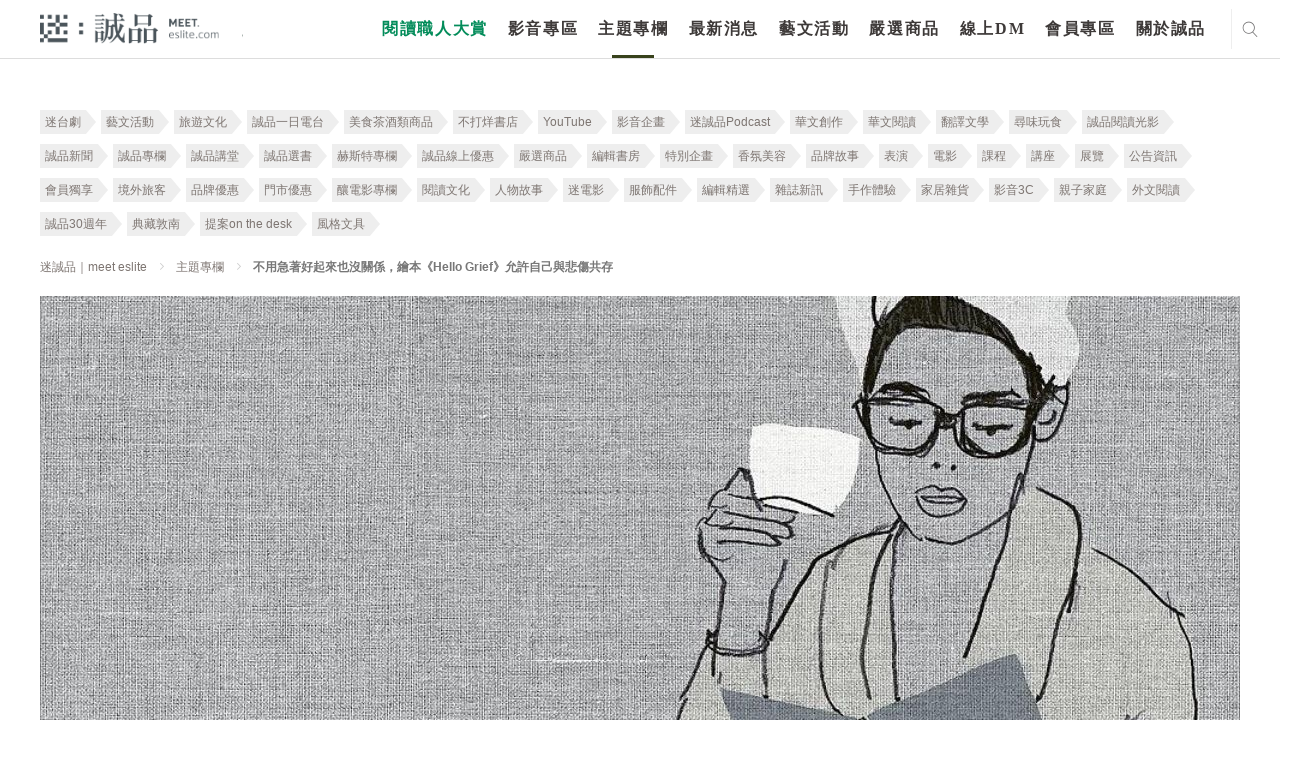

--- FILE ---
content_type: text/html; charset=utf-8
request_url: https://www.google.com/recaptcha/api2/anchor?ar=1&k=6LfKd88dAAAAAHvAHgFgs-iLH6eUgQwr1sXXQIkm&co=aHR0cHM6Ly9tZWV0LmVzbGl0ZS5jb206NDQz&hl=en&v=PoyoqOPhxBO7pBk68S4YbpHZ&theme=light&size=normal&anchor-ms=20000&execute-ms=30000&cb=qs4psgd9l0dq
body_size: 49685
content:
<!DOCTYPE HTML><html dir="ltr" lang="en"><head><meta http-equiv="Content-Type" content="text/html; charset=UTF-8">
<meta http-equiv="X-UA-Compatible" content="IE=edge">
<title>reCAPTCHA</title>
<style type="text/css">
/* cyrillic-ext */
@font-face {
  font-family: 'Roboto';
  font-style: normal;
  font-weight: 400;
  font-stretch: 100%;
  src: url(//fonts.gstatic.com/s/roboto/v48/KFO7CnqEu92Fr1ME7kSn66aGLdTylUAMa3GUBHMdazTgWw.woff2) format('woff2');
  unicode-range: U+0460-052F, U+1C80-1C8A, U+20B4, U+2DE0-2DFF, U+A640-A69F, U+FE2E-FE2F;
}
/* cyrillic */
@font-face {
  font-family: 'Roboto';
  font-style: normal;
  font-weight: 400;
  font-stretch: 100%;
  src: url(//fonts.gstatic.com/s/roboto/v48/KFO7CnqEu92Fr1ME7kSn66aGLdTylUAMa3iUBHMdazTgWw.woff2) format('woff2');
  unicode-range: U+0301, U+0400-045F, U+0490-0491, U+04B0-04B1, U+2116;
}
/* greek-ext */
@font-face {
  font-family: 'Roboto';
  font-style: normal;
  font-weight: 400;
  font-stretch: 100%;
  src: url(//fonts.gstatic.com/s/roboto/v48/KFO7CnqEu92Fr1ME7kSn66aGLdTylUAMa3CUBHMdazTgWw.woff2) format('woff2');
  unicode-range: U+1F00-1FFF;
}
/* greek */
@font-face {
  font-family: 'Roboto';
  font-style: normal;
  font-weight: 400;
  font-stretch: 100%;
  src: url(//fonts.gstatic.com/s/roboto/v48/KFO7CnqEu92Fr1ME7kSn66aGLdTylUAMa3-UBHMdazTgWw.woff2) format('woff2');
  unicode-range: U+0370-0377, U+037A-037F, U+0384-038A, U+038C, U+038E-03A1, U+03A3-03FF;
}
/* math */
@font-face {
  font-family: 'Roboto';
  font-style: normal;
  font-weight: 400;
  font-stretch: 100%;
  src: url(//fonts.gstatic.com/s/roboto/v48/KFO7CnqEu92Fr1ME7kSn66aGLdTylUAMawCUBHMdazTgWw.woff2) format('woff2');
  unicode-range: U+0302-0303, U+0305, U+0307-0308, U+0310, U+0312, U+0315, U+031A, U+0326-0327, U+032C, U+032F-0330, U+0332-0333, U+0338, U+033A, U+0346, U+034D, U+0391-03A1, U+03A3-03A9, U+03B1-03C9, U+03D1, U+03D5-03D6, U+03F0-03F1, U+03F4-03F5, U+2016-2017, U+2034-2038, U+203C, U+2040, U+2043, U+2047, U+2050, U+2057, U+205F, U+2070-2071, U+2074-208E, U+2090-209C, U+20D0-20DC, U+20E1, U+20E5-20EF, U+2100-2112, U+2114-2115, U+2117-2121, U+2123-214F, U+2190, U+2192, U+2194-21AE, U+21B0-21E5, U+21F1-21F2, U+21F4-2211, U+2213-2214, U+2216-22FF, U+2308-230B, U+2310, U+2319, U+231C-2321, U+2336-237A, U+237C, U+2395, U+239B-23B7, U+23D0, U+23DC-23E1, U+2474-2475, U+25AF, U+25B3, U+25B7, U+25BD, U+25C1, U+25CA, U+25CC, U+25FB, U+266D-266F, U+27C0-27FF, U+2900-2AFF, U+2B0E-2B11, U+2B30-2B4C, U+2BFE, U+3030, U+FF5B, U+FF5D, U+1D400-1D7FF, U+1EE00-1EEFF;
}
/* symbols */
@font-face {
  font-family: 'Roboto';
  font-style: normal;
  font-weight: 400;
  font-stretch: 100%;
  src: url(//fonts.gstatic.com/s/roboto/v48/KFO7CnqEu92Fr1ME7kSn66aGLdTylUAMaxKUBHMdazTgWw.woff2) format('woff2');
  unicode-range: U+0001-000C, U+000E-001F, U+007F-009F, U+20DD-20E0, U+20E2-20E4, U+2150-218F, U+2190, U+2192, U+2194-2199, U+21AF, U+21E6-21F0, U+21F3, U+2218-2219, U+2299, U+22C4-22C6, U+2300-243F, U+2440-244A, U+2460-24FF, U+25A0-27BF, U+2800-28FF, U+2921-2922, U+2981, U+29BF, U+29EB, U+2B00-2BFF, U+4DC0-4DFF, U+FFF9-FFFB, U+10140-1018E, U+10190-1019C, U+101A0, U+101D0-101FD, U+102E0-102FB, U+10E60-10E7E, U+1D2C0-1D2D3, U+1D2E0-1D37F, U+1F000-1F0FF, U+1F100-1F1AD, U+1F1E6-1F1FF, U+1F30D-1F30F, U+1F315, U+1F31C, U+1F31E, U+1F320-1F32C, U+1F336, U+1F378, U+1F37D, U+1F382, U+1F393-1F39F, U+1F3A7-1F3A8, U+1F3AC-1F3AF, U+1F3C2, U+1F3C4-1F3C6, U+1F3CA-1F3CE, U+1F3D4-1F3E0, U+1F3ED, U+1F3F1-1F3F3, U+1F3F5-1F3F7, U+1F408, U+1F415, U+1F41F, U+1F426, U+1F43F, U+1F441-1F442, U+1F444, U+1F446-1F449, U+1F44C-1F44E, U+1F453, U+1F46A, U+1F47D, U+1F4A3, U+1F4B0, U+1F4B3, U+1F4B9, U+1F4BB, U+1F4BF, U+1F4C8-1F4CB, U+1F4D6, U+1F4DA, U+1F4DF, U+1F4E3-1F4E6, U+1F4EA-1F4ED, U+1F4F7, U+1F4F9-1F4FB, U+1F4FD-1F4FE, U+1F503, U+1F507-1F50B, U+1F50D, U+1F512-1F513, U+1F53E-1F54A, U+1F54F-1F5FA, U+1F610, U+1F650-1F67F, U+1F687, U+1F68D, U+1F691, U+1F694, U+1F698, U+1F6AD, U+1F6B2, U+1F6B9-1F6BA, U+1F6BC, U+1F6C6-1F6CF, U+1F6D3-1F6D7, U+1F6E0-1F6EA, U+1F6F0-1F6F3, U+1F6F7-1F6FC, U+1F700-1F7FF, U+1F800-1F80B, U+1F810-1F847, U+1F850-1F859, U+1F860-1F887, U+1F890-1F8AD, U+1F8B0-1F8BB, U+1F8C0-1F8C1, U+1F900-1F90B, U+1F93B, U+1F946, U+1F984, U+1F996, U+1F9E9, U+1FA00-1FA6F, U+1FA70-1FA7C, U+1FA80-1FA89, U+1FA8F-1FAC6, U+1FACE-1FADC, U+1FADF-1FAE9, U+1FAF0-1FAF8, U+1FB00-1FBFF;
}
/* vietnamese */
@font-face {
  font-family: 'Roboto';
  font-style: normal;
  font-weight: 400;
  font-stretch: 100%;
  src: url(//fonts.gstatic.com/s/roboto/v48/KFO7CnqEu92Fr1ME7kSn66aGLdTylUAMa3OUBHMdazTgWw.woff2) format('woff2');
  unicode-range: U+0102-0103, U+0110-0111, U+0128-0129, U+0168-0169, U+01A0-01A1, U+01AF-01B0, U+0300-0301, U+0303-0304, U+0308-0309, U+0323, U+0329, U+1EA0-1EF9, U+20AB;
}
/* latin-ext */
@font-face {
  font-family: 'Roboto';
  font-style: normal;
  font-weight: 400;
  font-stretch: 100%;
  src: url(//fonts.gstatic.com/s/roboto/v48/KFO7CnqEu92Fr1ME7kSn66aGLdTylUAMa3KUBHMdazTgWw.woff2) format('woff2');
  unicode-range: U+0100-02BA, U+02BD-02C5, U+02C7-02CC, U+02CE-02D7, U+02DD-02FF, U+0304, U+0308, U+0329, U+1D00-1DBF, U+1E00-1E9F, U+1EF2-1EFF, U+2020, U+20A0-20AB, U+20AD-20C0, U+2113, U+2C60-2C7F, U+A720-A7FF;
}
/* latin */
@font-face {
  font-family: 'Roboto';
  font-style: normal;
  font-weight: 400;
  font-stretch: 100%;
  src: url(//fonts.gstatic.com/s/roboto/v48/KFO7CnqEu92Fr1ME7kSn66aGLdTylUAMa3yUBHMdazQ.woff2) format('woff2');
  unicode-range: U+0000-00FF, U+0131, U+0152-0153, U+02BB-02BC, U+02C6, U+02DA, U+02DC, U+0304, U+0308, U+0329, U+2000-206F, U+20AC, U+2122, U+2191, U+2193, U+2212, U+2215, U+FEFF, U+FFFD;
}
/* cyrillic-ext */
@font-face {
  font-family: 'Roboto';
  font-style: normal;
  font-weight: 500;
  font-stretch: 100%;
  src: url(//fonts.gstatic.com/s/roboto/v48/KFO7CnqEu92Fr1ME7kSn66aGLdTylUAMa3GUBHMdazTgWw.woff2) format('woff2');
  unicode-range: U+0460-052F, U+1C80-1C8A, U+20B4, U+2DE0-2DFF, U+A640-A69F, U+FE2E-FE2F;
}
/* cyrillic */
@font-face {
  font-family: 'Roboto';
  font-style: normal;
  font-weight: 500;
  font-stretch: 100%;
  src: url(//fonts.gstatic.com/s/roboto/v48/KFO7CnqEu92Fr1ME7kSn66aGLdTylUAMa3iUBHMdazTgWw.woff2) format('woff2');
  unicode-range: U+0301, U+0400-045F, U+0490-0491, U+04B0-04B1, U+2116;
}
/* greek-ext */
@font-face {
  font-family: 'Roboto';
  font-style: normal;
  font-weight: 500;
  font-stretch: 100%;
  src: url(//fonts.gstatic.com/s/roboto/v48/KFO7CnqEu92Fr1ME7kSn66aGLdTylUAMa3CUBHMdazTgWw.woff2) format('woff2');
  unicode-range: U+1F00-1FFF;
}
/* greek */
@font-face {
  font-family: 'Roboto';
  font-style: normal;
  font-weight: 500;
  font-stretch: 100%;
  src: url(//fonts.gstatic.com/s/roboto/v48/KFO7CnqEu92Fr1ME7kSn66aGLdTylUAMa3-UBHMdazTgWw.woff2) format('woff2');
  unicode-range: U+0370-0377, U+037A-037F, U+0384-038A, U+038C, U+038E-03A1, U+03A3-03FF;
}
/* math */
@font-face {
  font-family: 'Roboto';
  font-style: normal;
  font-weight: 500;
  font-stretch: 100%;
  src: url(//fonts.gstatic.com/s/roboto/v48/KFO7CnqEu92Fr1ME7kSn66aGLdTylUAMawCUBHMdazTgWw.woff2) format('woff2');
  unicode-range: U+0302-0303, U+0305, U+0307-0308, U+0310, U+0312, U+0315, U+031A, U+0326-0327, U+032C, U+032F-0330, U+0332-0333, U+0338, U+033A, U+0346, U+034D, U+0391-03A1, U+03A3-03A9, U+03B1-03C9, U+03D1, U+03D5-03D6, U+03F0-03F1, U+03F4-03F5, U+2016-2017, U+2034-2038, U+203C, U+2040, U+2043, U+2047, U+2050, U+2057, U+205F, U+2070-2071, U+2074-208E, U+2090-209C, U+20D0-20DC, U+20E1, U+20E5-20EF, U+2100-2112, U+2114-2115, U+2117-2121, U+2123-214F, U+2190, U+2192, U+2194-21AE, U+21B0-21E5, U+21F1-21F2, U+21F4-2211, U+2213-2214, U+2216-22FF, U+2308-230B, U+2310, U+2319, U+231C-2321, U+2336-237A, U+237C, U+2395, U+239B-23B7, U+23D0, U+23DC-23E1, U+2474-2475, U+25AF, U+25B3, U+25B7, U+25BD, U+25C1, U+25CA, U+25CC, U+25FB, U+266D-266F, U+27C0-27FF, U+2900-2AFF, U+2B0E-2B11, U+2B30-2B4C, U+2BFE, U+3030, U+FF5B, U+FF5D, U+1D400-1D7FF, U+1EE00-1EEFF;
}
/* symbols */
@font-face {
  font-family: 'Roboto';
  font-style: normal;
  font-weight: 500;
  font-stretch: 100%;
  src: url(//fonts.gstatic.com/s/roboto/v48/KFO7CnqEu92Fr1ME7kSn66aGLdTylUAMaxKUBHMdazTgWw.woff2) format('woff2');
  unicode-range: U+0001-000C, U+000E-001F, U+007F-009F, U+20DD-20E0, U+20E2-20E4, U+2150-218F, U+2190, U+2192, U+2194-2199, U+21AF, U+21E6-21F0, U+21F3, U+2218-2219, U+2299, U+22C4-22C6, U+2300-243F, U+2440-244A, U+2460-24FF, U+25A0-27BF, U+2800-28FF, U+2921-2922, U+2981, U+29BF, U+29EB, U+2B00-2BFF, U+4DC0-4DFF, U+FFF9-FFFB, U+10140-1018E, U+10190-1019C, U+101A0, U+101D0-101FD, U+102E0-102FB, U+10E60-10E7E, U+1D2C0-1D2D3, U+1D2E0-1D37F, U+1F000-1F0FF, U+1F100-1F1AD, U+1F1E6-1F1FF, U+1F30D-1F30F, U+1F315, U+1F31C, U+1F31E, U+1F320-1F32C, U+1F336, U+1F378, U+1F37D, U+1F382, U+1F393-1F39F, U+1F3A7-1F3A8, U+1F3AC-1F3AF, U+1F3C2, U+1F3C4-1F3C6, U+1F3CA-1F3CE, U+1F3D4-1F3E0, U+1F3ED, U+1F3F1-1F3F3, U+1F3F5-1F3F7, U+1F408, U+1F415, U+1F41F, U+1F426, U+1F43F, U+1F441-1F442, U+1F444, U+1F446-1F449, U+1F44C-1F44E, U+1F453, U+1F46A, U+1F47D, U+1F4A3, U+1F4B0, U+1F4B3, U+1F4B9, U+1F4BB, U+1F4BF, U+1F4C8-1F4CB, U+1F4D6, U+1F4DA, U+1F4DF, U+1F4E3-1F4E6, U+1F4EA-1F4ED, U+1F4F7, U+1F4F9-1F4FB, U+1F4FD-1F4FE, U+1F503, U+1F507-1F50B, U+1F50D, U+1F512-1F513, U+1F53E-1F54A, U+1F54F-1F5FA, U+1F610, U+1F650-1F67F, U+1F687, U+1F68D, U+1F691, U+1F694, U+1F698, U+1F6AD, U+1F6B2, U+1F6B9-1F6BA, U+1F6BC, U+1F6C6-1F6CF, U+1F6D3-1F6D7, U+1F6E0-1F6EA, U+1F6F0-1F6F3, U+1F6F7-1F6FC, U+1F700-1F7FF, U+1F800-1F80B, U+1F810-1F847, U+1F850-1F859, U+1F860-1F887, U+1F890-1F8AD, U+1F8B0-1F8BB, U+1F8C0-1F8C1, U+1F900-1F90B, U+1F93B, U+1F946, U+1F984, U+1F996, U+1F9E9, U+1FA00-1FA6F, U+1FA70-1FA7C, U+1FA80-1FA89, U+1FA8F-1FAC6, U+1FACE-1FADC, U+1FADF-1FAE9, U+1FAF0-1FAF8, U+1FB00-1FBFF;
}
/* vietnamese */
@font-face {
  font-family: 'Roboto';
  font-style: normal;
  font-weight: 500;
  font-stretch: 100%;
  src: url(//fonts.gstatic.com/s/roboto/v48/KFO7CnqEu92Fr1ME7kSn66aGLdTylUAMa3OUBHMdazTgWw.woff2) format('woff2');
  unicode-range: U+0102-0103, U+0110-0111, U+0128-0129, U+0168-0169, U+01A0-01A1, U+01AF-01B0, U+0300-0301, U+0303-0304, U+0308-0309, U+0323, U+0329, U+1EA0-1EF9, U+20AB;
}
/* latin-ext */
@font-face {
  font-family: 'Roboto';
  font-style: normal;
  font-weight: 500;
  font-stretch: 100%;
  src: url(//fonts.gstatic.com/s/roboto/v48/KFO7CnqEu92Fr1ME7kSn66aGLdTylUAMa3KUBHMdazTgWw.woff2) format('woff2');
  unicode-range: U+0100-02BA, U+02BD-02C5, U+02C7-02CC, U+02CE-02D7, U+02DD-02FF, U+0304, U+0308, U+0329, U+1D00-1DBF, U+1E00-1E9F, U+1EF2-1EFF, U+2020, U+20A0-20AB, U+20AD-20C0, U+2113, U+2C60-2C7F, U+A720-A7FF;
}
/* latin */
@font-face {
  font-family: 'Roboto';
  font-style: normal;
  font-weight: 500;
  font-stretch: 100%;
  src: url(//fonts.gstatic.com/s/roboto/v48/KFO7CnqEu92Fr1ME7kSn66aGLdTylUAMa3yUBHMdazQ.woff2) format('woff2');
  unicode-range: U+0000-00FF, U+0131, U+0152-0153, U+02BB-02BC, U+02C6, U+02DA, U+02DC, U+0304, U+0308, U+0329, U+2000-206F, U+20AC, U+2122, U+2191, U+2193, U+2212, U+2215, U+FEFF, U+FFFD;
}
/* cyrillic-ext */
@font-face {
  font-family: 'Roboto';
  font-style: normal;
  font-weight: 900;
  font-stretch: 100%;
  src: url(//fonts.gstatic.com/s/roboto/v48/KFO7CnqEu92Fr1ME7kSn66aGLdTylUAMa3GUBHMdazTgWw.woff2) format('woff2');
  unicode-range: U+0460-052F, U+1C80-1C8A, U+20B4, U+2DE0-2DFF, U+A640-A69F, U+FE2E-FE2F;
}
/* cyrillic */
@font-face {
  font-family: 'Roboto';
  font-style: normal;
  font-weight: 900;
  font-stretch: 100%;
  src: url(//fonts.gstatic.com/s/roboto/v48/KFO7CnqEu92Fr1ME7kSn66aGLdTylUAMa3iUBHMdazTgWw.woff2) format('woff2');
  unicode-range: U+0301, U+0400-045F, U+0490-0491, U+04B0-04B1, U+2116;
}
/* greek-ext */
@font-face {
  font-family: 'Roboto';
  font-style: normal;
  font-weight: 900;
  font-stretch: 100%;
  src: url(//fonts.gstatic.com/s/roboto/v48/KFO7CnqEu92Fr1ME7kSn66aGLdTylUAMa3CUBHMdazTgWw.woff2) format('woff2');
  unicode-range: U+1F00-1FFF;
}
/* greek */
@font-face {
  font-family: 'Roboto';
  font-style: normal;
  font-weight: 900;
  font-stretch: 100%;
  src: url(//fonts.gstatic.com/s/roboto/v48/KFO7CnqEu92Fr1ME7kSn66aGLdTylUAMa3-UBHMdazTgWw.woff2) format('woff2');
  unicode-range: U+0370-0377, U+037A-037F, U+0384-038A, U+038C, U+038E-03A1, U+03A3-03FF;
}
/* math */
@font-face {
  font-family: 'Roboto';
  font-style: normal;
  font-weight: 900;
  font-stretch: 100%;
  src: url(//fonts.gstatic.com/s/roboto/v48/KFO7CnqEu92Fr1ME7kSn66aGLdTylUAMawCUBHMdazTgWw.woff2) format('woff2');
  unicode-range: U+0302-0303, U+0305, U+0307-0308, U+0310, U+0312, U+0315, U+031A, U+0326-0327, U+032C, U+032F-0330, U+0332-0333, U+0338, U+033A, U+0346, U+034D, U+0391-03A1, U+03A3-03A9, U+03B1-03C9, U+03D1, U+03D5-03D6, U+03F0-03F1, U+03F4-03F5, U+2016-2017, U+2034-2038, U+203C, U+2040, U+2043, U+2047, U+2050, U+2057, U+205F, U+2070-2071, U+2074-208E, U+2090-209C, U+20D0-20DC, U+20E1, U+20E5-20EF, U+2100-2112, U+2114-2115, U+2117-2121, U+2123-214F, U+2190, U+2192, U+2194-21AE, U+21B0-21E5, U+21F1-21F2, U+21F4-2211, U+2213-2214, U+2216-22FF, U+2308-230B, U+2310, U+2319, U+231C-2321, U+2336-237A, U+237C, U+2395, U+239B-23B7, U+23D0, U+23DC-23E1, U+2474-2475, U+25AF, U+25B3, U+25B7, U+25BD, U+25C1, U+25CA, U+25CC, U+25FB, U+266D-266F, U+27C0-27FF, U+2900-2AFF, U+2B0E-2B11, U+2B30-2B4C, U+2BFE, U+3030, U+FF5B, U+FF5D, U+1D400-1D7FF, U+1EE00-1EEFF;
}
/* symbols */
@font-face {
  font-family: 'Roboto';
  font-style: normal;
  font-weight: 900;
  font-stretch: 100%;
  src: url(//fonts.gstatic.com/s/roboto/v48/KFO7CnqEu92Fr1ME7kSn66aGLdTylUAMaxKUBHMdazTgWw.woff2) format('woff2');
  unicode-range: U+0001-000C, U+000E-001F, U+007F-009F, U+20DD-20E0, U+20E2-20E4, U+2150-218F, U+2190, U+2192, U+2194-2199, U+21AF, U+21E6-21F0, U+21F3, U+2218-2219, U+2299, U+22C4-22C6, U+2300-243F, U+2440-244A, U+2460-24FF, U+25A0-27BF, U+2800-28FF, U+2921-2922, U+2981, U+29BF, U+29EB, U+2B00-2BFF, U+4DC0-4DFF, U+FFF9-FFFB, U+10140-1018E, U+10190-1019C, U+101A0, U+101D0-101FD, U+102E0-102FB, U+10E60-10E7E, U+1D2C0-1D2D3, U+1D2E0-1D37F, U+1F000-1F0FF, U+1F100-1F1AD, U+1F1E6-1F1FF, U+1F30D-1F30F, U+1F315, U+1F31C, U+1F31E, U+1F320-1F32C, U+1F336, U+1F378, U+1F37D, U+1F382, U+1F393-1F39F, U+1F3A7-1F3A8, U+1F3AC-1F3AF, U+1F3C2, U+1F3C4-1F3C6, U+1F3CA-1F3CE, U+1F3D4-1F3E0, U+1F3ED, U+1F3F1-1F3F3, U+1F3F5-1F3F7, U+1F408, U+1F415, U+1F41F, U+1F426, U+1F43F, U+1F441-1F442, U+1F444, U+1F446-1F449, U+1F44C-1F44E, U+1F453, U+1F46A, U+1F47D, U+1F4A3, U+1F4B0, U+1F4B3, U+1F4B9, U+1F4BB, U+1F4BF, U+1F4C8-1F4CB, U+1F4D6, U+1F4DA, U+1F4DF, U+1F4E3-1F4E6, U+1F4EA-1F4ED, U+1F4F7, U+1F4F9-1F4FB, U+1F4FD-1F4FE, U+1F503, U+1F507-1F50B, U+1F50D, U+1F512-1F513, U+1F53E-1F54A, U+1F54F-1F5FA, U+1F610, U+1F650-1F67F, U+1F687, U+1F68D, U+1F691, U+1F694, U+1F698, U+1F6AD, U+1F6B2, U+1F6B9-1F6BA, U+1F6BC, U+1F6C6-1F6CF, U+1F6D3-1F6D7, U+1F6E0-1F6EA, U+1F6F0-1F6F3, U+1F6F7-1F6FC, U+1F700-1F7FF, U+1F800-1F80B, U+1F810-1F847, U+1F850-1F859, U+1F860-1F887, U+1F890-1F8AD, U+1F8B0-1F8BB, U+1F8C0-1F8C1, U+1F900-1F90B, U+1F93B, U+1F946, U+1F984, U+1F996, U+1F9E9, U+1FA00-1FA6F, U+1FA70-1FA7C, U+1FA80-1FA89, U+1FA8F-1FAC6, U+1FACE-1FADC, U+1FADF-1FAE9, U+1FAF0-1FAF8, U+1FB00-1FBFF;
}
/* vietnamese */
@font-face {
  font-family: 'Roboto';
  font-style: normal;
  font-weight: 900;
  font-stretch: 100%;
  src: url(//fonts.gstatic.com/s/roboto/v48/KFO7CnqEu92Fr1ME7kSn66aGLdTylUAMa3OUBHMdazTgWw.woff2) format('woff2');
  unicode-range: U+0102-0103, U+0110-0111, U+0128-0129, U+0168-0169, U+01A0-01A1, U+01AF-01B0, U+0300-0301, U+0303-0304, U+0308-0309, U+0323, U+0329, U+1EA0-1EF9, U+20AB;
}
/* latin-ext */
@font-face {
  font-family: 'Roboto';
  font-style: normal;
  font-weight: 900;
  font-stretch: 100%;
  src: url(//fonts.gstatic.com/s/roboto/v48/KFO7CnqEu92Fr1ME7kSn66aGLdTylUAMa3KUBHMdazTgWw.woff2) format('woff2');
  unicode-range: U+0100-02BA, U+02BD-02C5, U+02C7-02CC, U+02CE-02D7, U+02DD-02FF, U+0304, U+0308, U+0329, U+1D00-1DBF, U+1E00-1E9F, U+1EF2-1EFF, U+2020, U+20A0-20AB, U+20AD-20C0, U+2113, U+2C60-2C7F, U+A720-A7FF;
}
/* latin */
@font-face {
  font-family: 'Roboto';
  font-style: normal;
  font-weight: 900;
  font-stretch: 100%;
  src: url(//fonts.gstatic.com/s/roboto/v48/KFO7CnqEu92Fr1ME7kSn66aGLdTylUAMa3yUBHMdazQ.woff2) format('woff2');
  unicode-range: U+0000-00FF, U+0131, U+0152-0153, U+02BB-02BC, U+02C6, U+02DA, U+02DC, U+0304, U+0308, U+0329, U+2000-206F, U+20AC, U+2122, U+2191, U+2193, U+2212, U+2215, U+FEFF, U+FFFD;
}

</style>
<link rel="stylesheet" type="text/css" href="https://www.gstatic.com/recaptcha/releases/PoyoqOPhxBO7pBk68S4YbpHZ/styles__ltr.css">
<script nonce="Hk31mdo8Y5QC9pakjHltwA" type="text/javascript">window['__recaptcha_api'] = 'https://www.google.com/recaptcha/api2/';</script>
<script type="text/javascript" src="https://www.gstatic.com/recaptcha/releases/PoyoqOPhxBO7pBk68S4YbpHZ/recaptcha__en.js" nonce="Hk31mdo8Y5QC9pakjHltwA">
      
    </script></head>
<body><div id="rc-anchor-alert" class="rc-anchor-alert"></div>
<input type="hidden" id="recaptcha-token" value="[base64]">
<script type="text/javascript" nonce="Hk31mdo8Y5QC9pakjHltwA">
      recaptcha.anchor.Main.init("[\x22ainput\x22,[\x22bgdata\x22,\x22\x22,\[base64]/[base64]/[base64]/[base64]/cjw8ejpyPj4+eil9Y2F0Y2gobCl7dGhyb3cgbDt9fSxIPWZ1bmN0aW9uKHcsdCx6KXtpZih3PT0xOTR8fHc9PTIwOCl0LnZbd10/dC52W3ddLmNvbmNhdCh6KTp0LnZbd109b2Yoeix0KTtlbHNle2lmKHQuYkImJnchPTMxNylyZXR1cm47dz09NjZ8fHc9PTEyMnx8dz09NDcwfHx3PT00NHx8dz09NDE2fHx3PT0zOTd8fHc9PTQyMXx8dz09Njh8fHc9PTcwfHx3PT0xODQ/[base64]/[base64]/[base64]/bmV3IGRbVl0oSlswXSk6cD09Mj9uZXcgZFtWXShKWzBdLEpbMV0pOnA9PTM/bmV3IGRbVl0oSlswXSxKWzFdLEpbMl0pOnA9PTQ/[base64]/[base64]/[base64]/[base64]\x22,\[base64]\\u003d\x22,\x22bVtVw74Rwow6wr7DhcKew7fDlWBww7EKw4LDlh07csOVwpx/Z8K1IkbChRrDsEoZesKfTUzCoRJkLMK3OsKNw6fCuwTDqEI9wqEEwppBw7Nkw6zDnMO1w6/DlsK/fBfDuRo2U1p7FxI0wrpfwokIwq1Gw5tcFB7Cti/Cj8K0wos9w4liw4fClkQAw4bCpBnDm8Kaw6PCrkrDqSzCksOdFTJ9M8OHw6VDwqjCtcOZwoEtwrZzw5sxSMOSwrXDq8KAGHrCkMOnwogPw5rDmTo8w6rDn8KcIkQzfynCsDNFSsOFW2rDvMKQwqzCui/Cm8OYw6zCl8KowpItfsKUZ8KlO8OZwqrDiVJ2wpRQwo/Ct2kyKMKaZ8KEfCjCsHkzJsKVwpnDlsOrHh0GPU3CiVXCvnbCjF4kO8OAVsOlV2TCqGTDqRDDt2HDmMOhX8OCwqLCgMOHwrV4GgbDj8OSAsOfwpHCs8KLKMK/RQ9XeEDDj8OzD8O/O0Yyw7xOw5vDtTo/w7HDlsK+woAEw5ogXlQpDjJwwpphwrPCv2U7Z8KJw6rCrQoZPArDuyxPAMKEbcOJfwPDi8OGwpAYK8KVLh9Nw7Ezw6DDjcOKBR/DgVfDjcKwIXgAw4/Cj8Kfw5vCnsOKwqXCv088wq/CixDCq8OXFFtZXSkqwpzCicOkw7DCr8KCw4EVSx5zZ0UWwpPCs3HDtlrCn8OEw4vDlsKRT2jDklLCiMOUw4rDssKOwoEqKBXClhorICDCv8OPMnvCk3LCq8OBwr3CskkjeQtCw77DoV/CoghHC0Vmw5TDkgd/WRxPCMKNUsONGAvDr8KUWMOrw5UNeGRYwo7Cu8OVGsKBGioxMMORw6LCohbCo1oKwpLDhcOYwo/ClsO7w4jCisKdwr0uw5PCr8KFLcKZwqPCowdawrg7XX7CssKKw73DqcKEHMOOWWrDpcO0WTHDpkrDhsKnw747PMK0w5vDkmrCs8KbZTh3CsKaVcONwrPDu8KAwqsIwrrDh0QEw4zDlcKlw6xKGMOiTcK9YETCi8OTNsKQwr8KC0E5T8KHw5xYwrJeBsKCIMKcw7/CgwXCm8KHE8O2ZHPDscOuVsKUKMOOw75qwo/CgMOnYwgoVMOUdxEhw7d+w4R3STYNQMOGUxNMcsKTNx7Dqm7Cg8KQw7R3w73CvcKVw4PCmsKFaG4jwo9sd8KnDD3DhsKLwrdwYwtpwr3CpjPDjQIUIcO7wplPwq16QMK/TMONwqHDh0cJXTleYlbDh1DCqVzCgcONwqDDqcKKFcKREU1Ewr3DhjomIMK8w7bChm4qNUvCnTRswq1NGMKrCgrDtcOoA8KZQyV0SR0GMsOVMzPCncOTw6k/[base64]/CvsOMwoDDmhN6w7fCnUQdw4XDpRANwo7DvG0Mwrd0Mh/CnWDDtcKzwqTCuMKUwoxHw5fCv8KLelrDu8OWLMKKwo8hwpoxw6/Cujcqw6MhwqTDvRJ8w5jDpMKowqpgfAzDnVIqw7jCqmnDnUbCgsOTT8K9LsKMwp/[base64]/Dt8OMwp3Dh2hBMBECw5QqPi3DpcKqw74DwpgPw7oiwpnDlcO+Ei8rw4piw7XClznDpsOgOMOfNcOMwpbDs8KyPHUTwrU9fCELMsKBw4fCpyTDl8KIwoUBV8KlVhI4w4vDoXPDqinCil3CjMO8wrpSVcO7w7nCu8KxV8K/[base64]/w5lgcsO2Q8Kqw6bDjcKzeizCisO+w5/CqcOnEh7Ch3/DlQFFwrYXwr7CpsOVTXPDuBjCm8OSBRLCqMOdwq5ZBsOcw7oKw6k+MikKbsKWBkTCssOTw7N8w6/CisKwwooWPg7DtVPCnT1Uw4MVwoUyDR4Ew7FeXTDDtzAgw4/DqsKoeBp8wo9iw6QIwpTDng/CrgDCp8O+w6zDhsKsIydUS8KawpPDvQTDkAIhdsO8M8Ohw7MKLsOYwrXCusKIwoPDmsOEOyZYZD3DikbCscOVwpPChAgYw5nCuMOOHX7Ch8KVX8KoJMOQwqfDtALCtjt6MHXCrloVwpDChHFqe8KzJ8KKQVDDtGvCpk4/TMO7PsOiwrbCnWEdw7fCv8Kgw4JqJwDDp2NgBWPDoBc8wpXDtVnCgTXClCQJwrUQw7HDo0NIExQMLMKWYV4HM8KrwpZSwp0Xw7ElwqQGVizDijZMBcOvL8OSw7vCqcOgw7rCnXE/[base64]/CoWfDhMK/[base64]/Cqk0vw6TDn8ODTcOFO0ccwrsMwpbCtsK+woPChMKGw4bCjcKQwrB6w5EeXg0owqMSc8KUw6rDqxFPCD40csO8wo7Dj8O6I2PCrh7DjQg8R8KEw6nDssObwonCnxhrwp/CisODKMObw6kkbT3CksK2MQ83w7nCtRjDvxEKw5hLWhdbEWfChVPDmsK5WzvDqsKyw4IrQ8Oaw73Ch8K6w4PDncKkwpfCkjbCn2LDssOhaFfCpsOWcUTDl8O/[base64]/ClcOqw6HDgSLCpFt6w7/DhRfCkHR5w5vDuj5jwpTCgWVnwp3Ct0rCu3DDqcK8GsO3CMKTVMKswqUZworDkljCnsOYw5Yrw7ooEAkvwrd/HF0vw6Y0wrZIw7cvw7rCocOoc8O6w5TDlMKgCsOJIhhaN8KTNzrDn3fCrBPDnsKVJMOJEcO6wps/[base64]/CmMKhworDjn/CpsOzMBjDkSrCj2Vue8OkJgTDlMO4w5QWwrjDqGE9AUgAH8O9wrsdVcOow5MfUFHCmMOxcG7DpcKcw5ATw7vDrMKtw7hwSywOw4PDoztTw6FsXSsbw7nDp8KRw6vCs8K1woAVwrDCmTVAwp7DjMKNKsOOwqVCbcKeXQTCgybDoMKBwr/CqCVhQ8OJwoFVP0o9Wk3CrMOFHVfDhcKFwr94w7kOSk/DhjUjwp/DksOMwrfClMKnw6MbRXsDHHIlY0XCosOdcXlUw4PCsyjCgUYawoMPwr4lwpHDocOMwqZtw5/DhMKkw6rDgknDhyPDhh1jwoRENU7CksOuw4jDt8OAw5XCi8OiLMKecMOGw4DCuEbCj8KXwqtOwqHCo3pSw5/Cp8KjOCUMwoTCjzHCsSPDgMOgwofCh20Uwr1+wrDChsObB8Kyb8OLVlVpCCgRU8KwwrIWwqkgO09pSMO0DCI9AT/CvmRfWMK1dTIjW8O0ayjDgnvCplJjw7hXw5fCicOAwq5swpfDlhdOAzZhwqDCmcOxw53Cp0bClCbDk8Oowoxzw6TCgyd6wqfCol/DisKkw4DDtkEMwoF3w6Z5w7rDuQLDn0DDqnPCtsKnKh/DqcKOwo/[base64]/DmgLDgcOLwrhZF8KLwrLDlsOUw57DqsKSwoRcYkHDsD5dd8Obwp7CgsKNw4/DpsKFw5LCicK3IcOmG0rDtsOUwoUFLwNte8OUJn/[base64]/NsKAY8KlBGvDgsKXw5gHMnfClMOyNXXDphjDq13CqnMTUz/CtE7DoVFPKGZ/VcOeTMOiw4xcCGXCvFkcCcK4LidUwr9Ew7PDmcKhIcOhwr7DscKxw61cwrtcK8OMdHrDr8OjZ8OBw7bDuU/ChcO1wrUWBMORNGnChMKrED4jPsOiw7jCgS7DqMOyIW0TwrPDj27Ci8O2wqPDmMO1eRPDv8KAwrrChFPCn1gOw47DrcKvw6Aaw7gRwq7CgsO+wr/DlXfChcKRwpnDvVlXwplhw7d7w6/DmMKBEcKnw7ApJ8KObMK0ThrCkcKTwrYFw4/[base64]/[base64]/QcOcw5rDlBJpw61owpccV2vDp8OEXw/DhFZhT8O/w6ksRkDCvXzDvMKZw7TClRjCoMKTw6xwwo7DvlRxGHo7AXRXwoAmw4fDm0PDiSbDlRNVwqo+dXcCJUXDg8OwKcOaw5gkNw5vYTfDvcKuQEp4BGEhfsOLeMK5NBRWciDCjsOHf8KNMW17R05wZSk8wpXDqCtlCcKHw7PCiiXCkFUGw5lWw7BJQ3pfw7/DnVPDjkvDgsKgwo5ww7AzIcORw7MJw6LCj8KXYgrDnsO9esO6PMK7w47CuMOLwpLCv2TDnDMqUkTCky5SPUvCgcKhw4o8wp3DuMKFwrDDpFUKwqo8awLDmxV+woHDvW/CkGAswpHDgGDDsxnCqsK8w6QFLcO4C8K/wo3CpcKRcnoPw5PDiMO3bDMbbcOVSU3DrBosw4HDoEB6XMOFw6RwPTXDnVZCw7/[base64]/AkYVwoA8fsORLsKPKsKowqpTw7XDv8Ohw7lfd8KCwqDDkQknwpPCnMOaZsOpwpklcMKIb8KCAMKpSsOdw5/Cqw3DlsKjHMKhdSPDsDnDoF4MwpdYwpjCrWrDvX/DrMKzccOMMgzDocOqesOLfMKOJSHCo8OywrrDukJUDcOcA8KGw4XCmhvDr8O6w5fCoMKdXMOlw6zCl8Orwr7DoidVLsO0asK7Gxo2H8ORaAvDgw/DiMKEfcOJQ8KwwrfCvsKqIi7CnMKDwpvCvQRvwqzCnU83TsOwZh4dw47DkgfDj8Oxw7PCrMOdwrUtCsOpw6DDv8KOM8K7wrgWw4HCm8OJw5vDh8KRHDE8wqdWXl/DjGfDoVrCojvCqUDDhMO4biUWw7TChm3DnFABeRbCjcOED8Otwr3CksKjP8KTw5XDnMOrwpJrfVB8YA40Vy8Bw4DDn8O8wpnDqWYCBQgVwqjCoiEuecK/[base64]/[base64]/CosKuL8KEQUxkwoNKwpvCojkLQkYfYwhpwoLCp8KgDcOWwqLCvcKGLyMFHC5LOGPDvxPDrsOoW1TCtsOMOMKvVcOnw4sYw5hKworDpG1/[base64]/DjEZVJcOFw5rDgcKqwpdXw7/Dmn8BHsOSYsKnwqwXw7nDgsORwrHCjcKrw6DCtcKpQVjCkFJGUMOEA0x/MsOyFMKqw7vDnMOhZSHCjlzDpQbCoD9BwqBZw7Eye8KVwpvDrHw5Y3dMw7gCNgp6wpbCmmFpw6Mpw4Yqwrt3AsOgPnMww4vDtmjCgMOywpbCp8OAwpFtBijCtGE/w6rCp8OTwp4owqIiwqfDvSHDoUvCjcO2ccK+wrAfTgFqdcOJRsKRcgpqeHF6SMOTLMONecO/[base64]/w78GasKnwoNow6p4TcO0AcOhVl8AMx5fw7I0w6fCi0PDqnBEw4DCkMORMFxjdcKgworCtQN7wpAKf8Ozw6fCg8KVwpDCk37CjH5OakYOfMKkDMKgPMOde8KRwrNAw5VKw6QuXcOBw4F/esOcakNIQMOZwrptw7LCvS8KVS1mw4t1w7PChHBNw5vDncO0Smk+XMK0W3vCixHCs8KrccOoC2jDl3LCoMOMaMKgwoF/wofCpcKoIU/CqsOQaWFqw751QSPDu03Dpw3DknXCtnBnw4U4w5ZIw65Mw7F0w7zDu8O1QcKQBsKMwovCpcOqwoltRsO2FR7CvcKcw4jCq8KnwqUSN0bCgEXCqMODPz9Fw6PDgcKMHTfCik7CrRJww4TCqcOKQRIKaVkvw4IFw4TCqB46w5VfMsOqwocgw7c/w6nCtwBuw715wrHDqk1XEMKFLMObO0TClmV/fsO7wqU9wrzCozVNwrBZwqQ6fsKEw4hswqvDhMKewq8WfFDCp3nCrsO/[base64]/RMOJNTDDuFRjTcK9wrgzYSxvwrZFEMKCw48vw6rCicOhwrlsO8OLwq0uEcKewofDjMKzw6zDuTxmwoDDtRIXLcK8AMK+b8Kfw41zwpIgw7ZxV1HCqsOXAy7Dk8KpIEhhw4bDlRc1eDfCo8Ovw6UYwpQUEgktKMOhwp7DrUvDkcOpU8KLWcK4BMOPYm/[base64]/[base64]/CtcOXw50wwrDDncKsw6vCt3pdwp/[base64]/YMOVwqc7CHHCqsKRw6XCi8OIwpLCmBPCicO9w4LCsSfDjcOrw4rCpcK7wrBAMSMUMsOJw6w1wqpWFsO4PRk+dMKpJUzCgMKCcMKUwpXCrAvCu0YkSlggwoDDvg4pY3jCksK2LgnDmMO4w4dXFC7ClCXDqsKlw50cw4PCtsOcaV7CmMOFwqI1LsK/w6nDosOkFgkqC3zCmkIfwqJfIsK4BsO9wqAow5lZw6zCusOoNsKzw7s1w5LCksOZwrgZw4bCkGvDkcOMCGxtwq/[base64]/DjcK8w4YRw5hpMWBhwpcAPA/CkEnDvMOBF1/CoH7DtQFmJcO2wqDDkks9wqjCosKVD1BJw7nDgsOcV8K3NDPDsyHCiAwuwplLbhXCocOvw5Y9c0rDjTLDgsOpO27DhsKSLxJbIcK1EB5GwpHDtMOSQiEmwolqCgZKw6F0IyDDmMOJwpUOP8Ojw7bDl8OCXlfCosK/w4jDqEnCr8Ocw5EbwoxMO2zDj8K+fsO2dQzCg8KpSmzCuMO1wrd3dDxrw7EuRBR/TMOuw7xkwrrCuMKdw6NwQhXCuU84w5Ruw6gAw60Xw4AOwpTCucOUwppRScKQEX3DscKvwpEzwoHDhHXCn8O6w707YHBiw4zChsKQw5FhFCltw7fCilrCk8OyacK0w6PCrEYJw5duw6FDwpjCssK7w7B5aFDDr2PDhSnCoMKjWMK0wr4Ww7LDhcOVEgbCoVDCkG3CkG/CmcOlWsK8c8Kxb0nCvMKiw4jCpcOqUcK2wqfCpcOmTMKgQsK9O8OXw7heS8OLE8Olw6jCscKAwroywohGwqINw64Aw7PDl8KPw4nCi8KPHn0VIQ9mN1RMwqktw4/Dk8K8w57CqkDCgcOzQXMZwrFNCm8Hw59Mbm3DohXCjXs0wrRYw54MwrFYw641wobDsSZWcMODw67DngdDwprCjC/[base64]/ChVbCqBzDl8O/[base64]/[base64]/Dojx4I3LCtsO6w6k4UsKcVmAxw6ZIdClkw4XDlMKYw6XCrxhawrxXAQ4YwpUlw4fCpCUNwo53IMO+wqHCkMOwwr0hw7sSc8OdwobDuMO8PcKkwoXCoFrDgFfDnMOCwrPDnkoXLQgfwofDsg7CssOXVnvDsz9RwqbCogDCvjY+w7J7wqbDqsOwwqRmwq3ClC/Dt8KmwoYgEVRswo0FdcOMw4jCnzjDsGnChEPCq8Oow6cmwqvDtMKkw6zCuAF2OcOEwpPDk8O2woogHW7DlsODwochUcO7w6/CqsOzw4fDlsO1wq3DjyrCmMKDwohFwrNRw7EUC8KIcsKJwqRLFsKZw4bClcK8w4I9djADUjvDs0vCmkvDoUrCkHYRTsKEZcOfM8KEQCJWw5IiLT3CizPChsOQN8Kxw4vCrWgQwphPOsOtGsKbwptlUcKjYMKpNRFCw6p0VAp/A8O5w7XDgzTCrQlxw5bDpsKCa8Oqw6rDh2vCjcKqdsK8PTl1VsKqawx0wo0fwqBhw6Yuw6t/[base64]/DkMOEXMKow6dLwoUAbWgiMhthAmDDj24jwoM6w43DlcKIw4bDlcOJBsOCwpAOQMKOXcK6w4LCsS4/ZRzChFzDlB/DtsKRw7bCncK4wotBwpUVUSXCrxXClgrDgzbDvcKRwoZ1AsKTwqVYS8K3NsOVNMOXw7/CrMKew4AMwpxVw4LCmDE5w7c/[base64]/DiEXDhMO9wrTCohXClcK4wpbDoG7DusORwrHCnsKRwpjDtEYJaMO7w4ciw5nDosOMVkHDtMOIcm7DklzDhhYyw6nDtwLDsUjDvcK2MUHCrsK3w7NsZMK8Mg0XERDDsXcUwqJZLD/DjEXDgMOKw68uw41Qw4Y6BsKGw686K8Krwrt9VhZAwqPDi8OgJcOUSCo4wpV3fsKVwq8lEhd6wofDq8O8w4QBYmTCgMKHOMOewpXCgsKuw7vDlCTCo8K2BXrCrnHChXTDjxwuLsKWwpXCuG7CglYeEQDDjUM/wpfDoMORfEc4w4NMwpY1wrnDgsO6w4wEwpoOwozDlMK5DcOeWcKnEcOqwr3Cv8KHwpojfcOSUGJVw6nCjcKHd3FiH3ZHY1Vtw5zCplAyOCUeaETDvSrDni/CnXI3wobDuSlKw6bDnjnCu8Oqw70ZUSVmAMK6DRbDvMO2wqJvfyrCii4uw57DqMKzXMOVERzDhCg8w7ZFw5QoNMK+ecOQw6/Dj8KXwqFSQigFVAPDqSDDuHjCtsOswoJ9V8O/wojDrCgIPXjDuGHDhsKDw7nDjjIfwrbCm8ObIsKCcEUow6LCo2IawoBRTsOEwqbCoXLCocKzwrhBAsOXw4TCtgLDoQLDpsKeIzpqw4AYOWEbXsK0w6k0GxHCnsOMwoxiw4/DnsOxbhAbwoZ6wovDoMKhYwxUcMKoP1RiwosQwq/[base64]/Cl8K/w5jDrE5KwrhIwqDDkMOkWMK1wqHCrC0uwp9/[base64]/DisKVw74Vw6BywoDCksOuBsO/X8KNRHcTCcOhwoLCksOMasKuw4zCh13Dq8OKcQHDnsOfKDx5wrN+csOvQsOoI8OMGsK4wqXDuQVMwqtkw4YMwo8/w5nCo8KrwpfDtGbDnmfDpkRSe8OtTcOrwo19w7DDrCbDmMOpesOjw4dfbxYcw6QRwrEpRsKvw5lxGCQwwqvDhVBPF8KZf1fDmxl0wq8YQijDncKPVsOGw6DDg2MSw5HCssKiXCTDuHhIw5cdGsKle8OUaQtyW8Knw5/[base64]/Ml4tw7vCgcOFS2jDoilbwpMuw6jCkMOEc8K9L8Kdw4FHw6VIa8KAwrXCvcKsECfCpGjDgQwAwqnCnQB0FsKESCBxBEJSwo3CqMKrJU9VWxbCs8K4wo9Sw6TCm8OvfsOxZMKsw5DCkixsGXzDlQQ6wqMrw5zDtsOkdi1/wq7Cu2N2wqLCicOLDMKvXcKPWSJdw6nDkTjCsUHCuGNWeMKxw6J0VS0JwrF3eSLCqABJfMKPwojCojxMw43CkAnCvMOGwq/DnQrDvMK1NsKQw5XCuyHDrsO+wojCjmzClzwawr4VwpdQGFTCv8OHw4/DkcOBdcOWPAHCnMKLZxcSw7BRRXHDsznCmhM1H8OlZXTDlUHCo8KmwrjCtMK8eUoTwrLDr8KiwqALw44Rw6/DjDzCoMK7w4ZFw61tw6NAwoRwGMKbS0/DtMOewo/DocKCFMKjw77DrUkHcMOqUWjDujtMQ8KDKsOFw7VBGlRUwoxzwqLCqMO9TFHCtsKaHsOQKcOqw7/CgQZfWMKdwrRBDFHClyTChBLDisKAwol2A2TCg8KBwrPDqBdKJsO0w4/DvMKjWlXDu8OHwpwBOlYmw70ew7bCmsOIaMOswo/CrMKxw6RFw6pvwoRTw4zDucKwY8OcQGLCisKUZEIHCVDCoXthUxrDsMKvQ8O3wqQow552w5V7wpfCqsKIwoBSw7HCpMO6w6Rmw67DuMOZwoUtMsOiJcO7JsO/FGJWABrClcOdDMK6w4vDuMKQw6rCrUFuwozCqTgWN13CknzDm1XCmcKEcTjCs8K4PyQew7/CqsKMwphCXsKTw6AAw5QZwoQILHswT8Kdw6tPworCmwDDgMK+MybCnB/Dq8KDwpBra2J6ESfDoMO4J8KaPsK4UcOYwocbwpHDicOGFMO8wqZYDMOnElPDmBlCw7/DrsODw5pQw7rCrcKqw6QZQcKzOsKgSMOrL8O3WSDDhwR2w71AwpfDhSF6w6jCgsKmwrzDhjAPSMOhw4oYTGUUw5Zkw5B3BsKDQcKkw7zDnCMPbsKwCmbCiDQzw4cnRDPClcK2w40zwrXDosOKAx0Uw7VvTTgowpRiZsOewoJET8ONw4/ChWZxwqPDgsOQw5sbRS9NOMO/Vxl5wr1IOsKGw7XCmMKNw5I6wo7DhGFAwp9Pwr15URIgGMOVFV/DjwfCsMOtw6chw7Fuw79fWTBWCcK+BinCpsK6dcOVDENfbWvDij96wrjDjVFzLMKQw7hLwqFQw6UcwqFCZWh/BsOnaMOWw5pYwo4gw67DjcKfCMKPw5luLUsXSMKGw75YTAhlNhYowrrDv8O/KcKjNcKaGBLCowLCt8KdJsKgBhojw4TDtcO3GcOtwposKMK4IGrCvsOHw7PCjGvClShfwqXCp8OUw60oT1Zvd8K6PAjCthPCu3Mnwr/DtcO4w4jDuw7Dkz5/BUZ6aMKLw6g6RcO5wr4CwqZzH8K5wr3DsMOhw7wzw4fCsC5vMgbCiMODw4FbD8KAw7vDn8KFw4TCvgk7wpxrGTMfGikUw4hUwr9Rw7hgKMKDMcOuw4/DmWZif8OBw5bDlMO+GG5Uw4TCiUPDolTDlh3CksK5QCVhEMORU8Ohw6ZEw6/Ch2vCqMO5w7TCicKMwokOZ0pXccOTXizCkMOnDwcmw7U+wqDDqsOAwqPCssOZwp/CoG16w6rCjMOnwpFYw6PDowV0wo3DrcKJw4oWwrczFMKLP8KWw67CjGJCQGpfwrPDncKdwrfDtkrDtnXDqS/CqlnCiAnDjX0bwr4rdjPCs8KKw6jDjsKmwpdMTzfCj8K0w4/DuFt7I8KUwofCmTFGwqFYCk4wwq4FOizDqngyw6guFElbwqHCmFkLwppuP8KVbzDDjXzCmcOTw5HDsMKnX8K3wokQwrXCpsKJwpUnNsOUwpzDn8KKPcKSdhjDjMOmDQ/DlWZYLMOJwrfCl8OaccKjQMKwwrTCnWvDjwnCsTHChx3Cm8OybzI0w4UxwrLCucOmeHrDhmzDjj4uwrfDqcKYGMK0w4Aqw7VCw5HCvsO4DsO/ERzCk8Kfwo/DigDConfDqMKDw5VyKsOfVnUxEcKtE8KqVsKqFWomBcK7woYOT2DDlcOYHsOBw50iw6w3ZSUgw7JjwrHCiMKNYcOaw4NJw5PDg8O6w5DDvXd5U8K+wpHCokjDrcOLw4oywqBzwo3CtsOkw7PClhZ/w65+wpBlw4rCu0PDrn1FXSFYEsKrw70KQcK9w6HDnm3Cq8Oqw5JJbsOEa2/CncKwEWEQdAVxwod+wqgeXU7Dv8K1WE3Dk8ObDXkGwpEpLcOow7/ClAzCiVLDkwXDo8KBwpvCgcOAVsKSYD/DsVBqw69Jd8Ohw7lsw7QFEcKfDxjCr8OMe8K9wqDCucO9d1tFEMK3wqjCnU92wrrDlB3Dg8OiYcOFBAnCmQDDswzDs8K/MG3CtT1xwpAgGBt7eMOcw7luW8Kvw7jCsGvDlFLDsMKtw43DtzV0w57CuwJgL8OYwr7Dqj/CrQRuw6rDjmxww7zDm8KvcMOUNsKow4bDkH95aCLDi3hdw6dufwLDgzw7woXCs8KPWE0ywoZjwpR2wrYUw7JtdMOTVMOAwq56wqRSRmvDmF06CMOLwpHCnQ14wpk0wqLDssO+IsKkFMORMkEKwoM1woDChcOPZcKZJFhuJ8OWFzzDoVfCqn7DqMKyXsOFw4IuDcKIw5/CtGUZwrXCs8KlUcKuwo/[base64]/w65IIcKDwr/DosKzwr3CrxjCrn0TGsOhAsOtG13CocO1YXsaUMO2AD9/IWjDqsOywpfDqWvDvsKBw60Aw4Yyw6MowoQFE2bCqsO3ZsKcFcOeWcKmH8KUw6A5wohYLDshXhU+woDDjULDhFh2wo/ClsObZAsGPS3DncKbGg9nbsKMLibCr8KIGgoGwrJCwpvCpMOpR2PChCvDrcK8wqjCgcKiIA7Dm1TDqkTCrsO3Bm/[base64]/Dswd+wrLDpMKBIXvChHUdOHTChBt+w4IMKsOKCxLDsBnDtsKwVX83HVzCmwcSw6A6dEEewpB3wrY0S2fDpMK/[base64]/DncOEJ0dCw7DDh1rCmMOMw7bDmmbCsGw1w5N7wrQJeMKvwqTChEYXwpnCg1fCosOEcMOOw4UvEMKUTyl6EcKdw6pkw6rDpzrDsMO0w7DDlsKywqsEwpbCvlHDq8K7K8KLw5HCjMOJwrjCmm3CuEVgc0rCrigpw7EOw6DCpjTDoMKOw5fDrDACNcKYw4/DhMKqGsOywrwZw5vDvcOew77DlcO/wq7DncOZODkUQ3gnw4pqDsOKEsKXRyxhRjNww4PDgsO2wpdkwqvDkBsDwp8EwoHClCrCriVswpbCgyDCv8K5HgJ5ZV7ClcOjdMK9wogQd8KCwoDCszbDk8KDGMOGOBHDvRAIwr/CuSbDlxZwc8KSwo7DvTLCi8KsJsKCRFMZXMOLw5coBB/CjCTCs0RwO8OAGMOFwpfDuSrDhsOPRB7DsAfCmV8aSMKewojCvCzCnAjCpn/DvWnDlErCmxQ9ARbCjcKFPsO1wo7ChMO6FBNGwpjCjcKZwrkxUUhKGcKgwqZJMcOUw7Rqw7PCjMKnPnQdw7/CniYFwrbDiVwSwosjwqcAT1HClMKSw6PDtMKsDjfCjmTDosOPf8Kvw51HZXbCkmLDu0ZcN8Ozw5QsQcKJHiDCpXHDqzJOw7JfDxDDq8KvwrwswpjDi0PDj35aahh0KsKwB25AwrV+PcOEwpRHwplhCzAhwpJTw6HDh8OpbsKEw4TCiXbDk28MGQDDj8Ktd2lbw4/CiR/CqsKkwoUDaW3DncOuEGLCt8OxPlkJS8KbScKiw4ZoTX/DgMOcw5LCoDHCqcO2ZMOZW8KgZ8KiYyE6FsKlwoHDnXM3wq04BG7DszTDrRbChMOySywjw4HDh8OswpHCpMOqwpEmwrI5w6Uaw78rwo4wwoTDicKLw685woBxUzbCk8KowplFwrQYw6YbYsO+D8Olw7/DjcOkw4UDAUfDgcOxw5nCuFnDlcOdw67CjMO5wqAsTMOudsKHb8O0UMO1w7ERdsOxLxwAw5vDgRxtw4RKw7bDlh3Di8O4XsOUHGfDh8KPw4XDkyxYwqocah4+wpFGXcK5N8Obw5x1KgN/[base64]/ChUgbw5gGdVLCscK7IB1awpDCr8OEdXhJdETDuMOdw5QWw4/[base64]/CncKGHsKWSsOiAQBFwpFOXsK6NXUiw6/DrBDDlwVvwrBCbybDrsKfZnNlHUDDhcOQw4d4bMKUw57Dm8OTw6jDsUAOckTCusKawpDDpxo/wr3DqMOGwrAJwp/[base64]/DrAPCqcO0wqXDvl3DrMKdwrtZw799w402w7AMGw7CnjnDn1QTw5HCmyB2GcOswp8+wrdBN8Ofw6TCq8OIJ8Oswp7DkzvCrxDCvQDDicK7GhshwpZwQiMxwrDDp2wmGBnCrcKWH8KPGFTDssOGecO0UcK7EGLDvz/[base64]/[base64]/[base64]/CtsOaw7TDgkfCg0goAkl/[base64]/wqHCphQ2w5FbVcKSVcKVwp7DksKUwqLClCg6wqxCw7jClcKvwq3CrkXDjcOfS8KwwojDunFpH21hCQHCssO2woxJw4QHwrc/IsOeB8O3wrTCuzvCiV1Sw4FvODzDhcKkwp0fRQAvfsK7w4ovJMOfcHE7w54xwoB5WDzChMOVw6HCmsOlNl5jw7DDlMOfwrPDoALCjGnDoGnDo8OWw45fwrxkw6zDuzbCvTEBwpI6aDHDncKDGB/DpMKREkDClMOKdMODck3Dg8Ozw7TCg2xkHcOyw4vDvF03w6MGwr3DqCtmwpgyZH4qd8OZw45bwoE4wqosCVwLw4QRwptZem0xLMOaw4fDmmUdwpluUAo0bHXDhMKDw51JQ8O/KMOpa8O9NMK4wonCpxIjw4nCs8K+GMK/w6F0JMO9YRpxKGtFwqpMwpJlNMO5D3/DqEYpBsOhwpfDucKHw78sAT/[base64]/DXTCnlrCuzImCMO3wqdMJmgTNDfCs8Kbw4oLJMKmccOnazZKw5JIwpLCvzDDpMK8w7jDg8K/[base64]/wrrDoXQ9FcOjwqrDnsOlw4Z7ERRDSMOZw5jDiDxbw6tzw5DCqExkw7zDkT/Cg8Kfw7fCjMOyw4fCp8OeZMKWO8O0fMOCw7IJwpFTw4lvw73Cu8O2w6ULQ8KFbXXCuw/CsgfDvsK2worCoXzCv8KhKSpxYAfDpzDDjsOpIMK5RCLCisK/Cy8oXMOQRkPCl8KyPMO1wrpCbUwMw73Do8KBwp3DoxkWwrfDsMKZF8OmOsKgeDTDuWFLbTvDijDCjljChhcnw61ze8KJw48EBMONaMKwIcO9wrhTKTLDt8K/wpRXJ8OswoFCwo/Cjw1yw57DuzB7enFzDATCg8KTw6phwqvDgsKKw7xZw6XDikQhw78OQsKvR8O9asKOwr7Cq8KFBjTDlEkxwr5twrsxwr4UwppEH8KdworCrX4VTcO1PTrDrcORG1zDuUlIJ1fDvAPCgUDDrMKwwqp6wqh3Mw/DlCQXwqPCpcK1w6FrRcKJYBPDszLDgMO7w4oBc8OBw7pvWMOqworCs8Kgw7vDncK4woJcwpd2V8ONwrMEwr3CjSB/IMOMw4jCvyJ5wpHCrcKEFhVmwrp6wrTCncKxw44iEMKjwqwHwr/DrsOeV8KdPcOuwpQ1Oh3DocOQw6J+LzfDnXfCswUYw5zCimp2wovDmcODa8KDKi0mw5nDkcKPOxTDhMK4OTjDi1PDo2/DmBkoAcO0F8K0GcOCwpJbwqozwpLDmsOIwqfCszfDlMOKwrhPworDgGHCnXp3GS0/[base64]/w6nCksKdKcOFwr4aDsO8XsOLwr4qwqLDlcOMwqzCmh7Drg/DqSTDpinCvcOkVgzDk8OUw5VzR2zDmXXCrUXDkRHDpwUCwoLCnsK/[base64]/[base64]/[base64]/Du8KxCGwCfcOkwofCpcK8IcOXwqJtw6ALwoFzLMOow7PCs8Oow6DCgcOywokzDMOLMVvDhXdywq9gw5drJcKAJghIGhDCvsKIFAgKPTx4wowBwrrCqhfCrWhGwoImN8KVbsKywplDY8O0Hns/wqPCnMKhXMOlwr7CoE19AsKuw4LDgMO2eA7DhsO6QsO8w4PDjcKqAMOXWsO7wqrDjC4jw4giw6rDkGVWDcK6QTI3w6rCmnbDusOCe8OPUsO4wovCnMOQesKmwqbDgcOZwoxOeREmwoDCkcKsw7RhSMOjWsKywrxIfMK9wp9Vw6fCuMOsWMOiw7TDtcKkD3/[base64]/CmsOWQ20lGkvCvDfDhMOzwojCrsK2TX3Cq23DnMOhRcO4w7TCoR1Ow5YcAsKJSAleLMK8w5odw7LDvHllNcKQAEQLw6fDjsK7w5/[base64]/DnsO2w4XDnkjDsg54w4UXI8KnwrjCtsK3TsKGwprDncKtLzEuw4HDlcKKAcO3WMKLwq4rbsO/BsK+w7dAf8KyBCp3wrTCocOpLAlLI8KtwqLDujdMdRPCmMOPRsOiUVIDfWzDg8KHCSIETgcwLMKXUFnDnsOAZMKCLsOzwrrCnMKEWxTCs1JOw4DDisOjwprCpsO2YzfDjnDDkMO8wpwzci/ClMOsw6jCqcKEBMKqw7UmEjrCg2BLEzPDrMOYDTLDgUTDjChxwpdVUBjCmE8lw7HDlBIQwoHDg8OewoHCiEnDu8KDw4taw4XDpcO6w5Yew6FNwpLDqi/Cl8ObYEgWUMOWMwwfRMOXwpHCisOpw5TCh8Kcw6bCtcKgU3jDvsOEwonDoMOjP1Jxw6F5LlVsO8OcAsOhR8K3wpFnw7tgACYPw4LCmnBUwotyw5LCsxcCwpbCncOvwoTClyFFeyFWaAbCs8O/DCI/woB8T8OnwphbWsOnNMKAw4jDmHzDocOTw4vClwwzwqLDlh7DlMKVIMKqw4fCoER7w5lBIcOdw61kG0zCgWlHccOVwpXDjMKPw4nCkhEpwoRiDnbDghPCqTfDgcOAXBQWw5/DqcO9wqXDiMKawpDCg8OBAAnChMKjw6bDsWItwr7DliPDicOwJsKfw6PCp8O3Yh/Crh7CvMK8JMOrwqTCrlklw7rDpsOGwr5GXsKDQknCisK1NkZyw4HCkh5ZRsOLwpRlYcKvw6FgwpcLw5Mbwr47KsK+w4vCgMKdwpbDhcK/MmnCtH3DjWPCtDlpwqzClAclbcKKw7RoRcKqHWUFCiJqKMOKworCgMKWw7/CscKydsOtG0UdPMKDalcAwojDuMO+w6jCvMOfw7A+w55DBMOfwoTClCXCk2BKw5EOw5xVwrXColQIAHZpw5BDw7DDtsKpY0h7b8KnwpJnAjVfw7Ijw5cgVHIawozDuXTDkxJNbMKqbErDq8ORMg1MDkPCtMOkwr3CvVcMC8OqwqfCsjdQFU/DhAnDi3cuwpJnKsKyw7nCgMORKQcKw7TCgQ3Cojt8wqgPw53CnGY9fDsawqbDj8KIdMOfCmLClwnDlsK+w4PCq3tjEcKWU17DtFvCqcOpwq5PbBHCicOEMCAtXDrDv8Omw59Lw4DDk8K+w4/Cv8Khw77ClwfDgBorCVljw4jCicOHVRvDpcOiwrdzwrrDv8Kdw5PCh8Osw6nCpsOEwqjCpsK/[base64]/bsKpw4XCvFrCiV7CrxfCisOeFMOOw5VUJsO/MiA/[base64]/DjMOWwp/[base64]/CiVPChcKPw6fCtcOhw7jCncKOwrbCrsO2w7PDlRVkXXNUWcO4wpAyQ0zChCLDji/CncKSTsKKwr4pecKQUcKbCMKQNH42KsOWF3x2NDnCkCXDpSRgI8O4wrXDm8Oxw7EgGnLDgEQ9wqLDmB/Cv2ddw6TDusKIFWvCnBXDs8OMJGvCjXrCt8OObcOiZ8KQwo7DlsKSw4tqwqrDssOYYgfCrD/CnjvCqkxpw4DDo08SbEsIBcOsVsK3w4LDnsKHEsOGwpkHJMOpw6LCgMKJw5HCgsKTwpjCtB/DmBrCrxViPkrCgTLCoQnDssOjKcOzTUgwdnfChsOPbmrDisOPwqfDsMOgADhpwpjDihPDq8KHw7Bhw787CcKTGMKfb8KpNzbDnUbCp8O/O0Y9w4h5wqNtwqrDhU8lTk40AcOfw7NFIA3CnMKGRsKaCsKMw5xvwrbDqzHCqhzChT/DjsKpfsKNA1M4KzJlJsK6HsKvQsOfF0lCw4nDt3LCusOmUMOaw4rCo8Oxwoc/[base64]/CgUZXL8Klwqxjw4lhwobCusOyw5PCosKlGMOWTgrDvcOiwrHCgl0jwpsHUcKlw55tXMK/F1HDsRDCmgcAScKVRmXDqMKSwrTCuhPDmQTCocKza1Newo7CvHPDmAPCiBErHMOOHMKpFGrCocObwqrDqMKfIi7DgEdpNcOpEcKWwrlww4LDgMOsEMKHwrfClTHCpVzCn0UpDcKmDih1wonCkz0VasKnwqTDlk/[base64]/DoVjCnSfDhWfDgRvCii1ZUEEOwoHCm0jCg8KeExpGJl3DrsK5cSTDqjrDkh/ClsKRw6zDlsKWLUPDqCkgwosSw6ZQwqBOwopWX8KhN0B6In/CqsKCw4tcw58KJ8KVwrEDw5rDmnvClcKPS8Kdw4HCscOoC8K4wrrDpMOSQsO4R8KSwofDvMOcw4A3w7MzwpbDm2g0wovDnCfDrsKhwqRrw4HCncOvSE7CosOzNQnDiXnCi8KMDGnCrMO2w4zDrWQPw6tqw7N7b8KYIAoIRTsrwqohwq3DlxYERMOBC8OMWMO0w7/CmcO6BwfCncOJdsKjAsKKwpoIwrUswp/Dq8O9w71dwpPDgsK9wqs1w4fDm0jCuAFewpouwqxow6rDkTF/[base64]\x22],null,[\x22conf\x22,null,\x226LfKd88dAAAAAHvAHgFgs-iLH6eUgQwr1sXXQIkm\x22,0,null,null,null,0,[21,125,63,73,95,87,41,43,42,83,102,105,109,121],[1017145,826],0,null,null,null,null,0,null,0,1,700,1,null,0,\[base64]/76lBhnEnQkZnOKMAhk\\u003d\x22,0,0,null,null,1,null,0,1,null,null,null,0],\x22https://meet.eslite.com:443\x22,null,[1,1,1],null,null,null,0,3600,[\x22https://www.google.com/intl/en/policies/privacy/\x22,\x22https://www.google.com/intl/en/policies/terms/\x22],\x22If7oydqbBaKzNwmZTVKWdaCstg4NW7KVes/Q0u4p/bc\\u003d\x22,0,0,null,1,1768937165702,0,0,[123],null,[150,30,62,28,189],\x22RC-7YZ0AF3XT59AwQ\x22,null,null,null,null,null,\x220dAFcWeA4iULI4NmNv_r9HKyiIUcCW5Yn02Q-QFCeGKv3O6IfnCp5hLO62CfvefzCk4pC_QyJ4jDA6_z9Gz29QSzbCklj6KLpRag\x22,1769019965527]");
    </script></body></html>

--- FILE ---
content_type: image/svg+xml
request_url: https://meet.eslite.com/assets/img/instagram-logo.svg
body_size: 331
content:
<?xml version="1.0" encoding="utf-8"?>
<!-- Generator: Adobe Illustrator 22.0.1, SVG Export Plug-In . SVG Version: 6.00 Build 0)  -->
<svg version="1.1" id="Layer_1" xmlns="http://www.w3.org/2000/svg" xmlns:xlink="http://www.w3.org/1999/xlink" x="0px" y="0px"
	 viewBox="0 0 169.1 169.1" style="enable-background:new 0 0 169.1 169.1;" xml:space="preserve">
<g style="fill: #dddddd;">
	<path d="M122.4,0H46.7C20.9,0,0,20.9,0,46.7v75.8c0,25.7,20.9,46.7,46.7,46.7h75.8c25.7,0,46.7-20.9,46.7-46.7V46.7
		C169.1,20.9,148.1,0,122.4,0z M154.1,122.4c0,17.5-14.2,31.7-31.7,31.7H46.7c-17.5,0-31.7-14.2-31.7-31.7V46.7
		C15,29.2,29.2,15,46.7,15h75.8c17.5,0,31.7,14.2,31.7,31.7L154.1,122.4L154.1,122.4z"/>
	<path d="M84.5,41C60.5,41,41,60.5,41,84.5c0,24,19.5,43.6,43.6,43.6s43.6-19.5,43.6-43.6C128.1,60.5,108.6,41,84.5,41z M84.5,113.1
		c-15.7,0-28.6-12.8-28.6-28.6C56,68.8,68.8,56,84.5,56s28.6,12.8,28.6,28.6C113.1,100.3,100.3,113.1,84.5,113.1z"/>
	<path d="M129.9,28.3c-2.9,0-5.7,1.2-7.8,3.2c-2.1,2-3.2,4.9-3.2,7.8c0,2.9,1.2,5.7,3.2,7.8c2,2,4.9,3.2,7.8,3.2
		c2.9,0,5.7-1.2,7.8-3.2c2.1-2,3.2-4.9,3.2-7.8c0-2.9-1.2-5.7-3.2-7.8C135.7,29.4,132.8,28.3,129.9,28.3z"/>
</g>
</svg>
